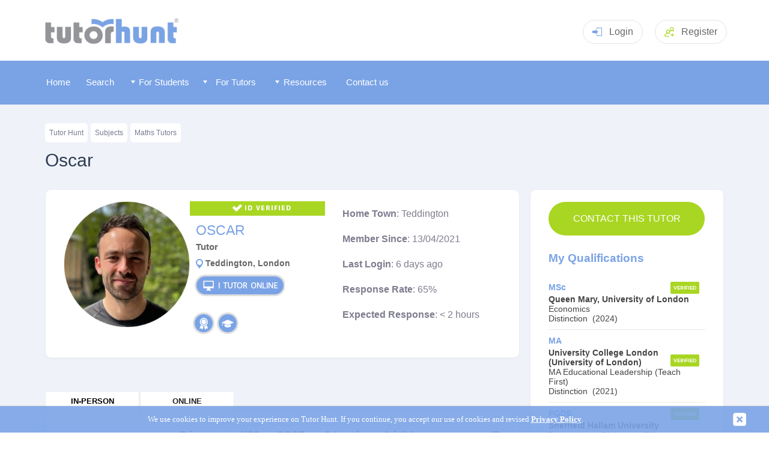

--- FILE ---
content_type: text/html
request_url: https://www.tutorhunt.com/users/1856103897094/
body_size: 12437
content:
<!DOCTYPE html>
<html lang="en">
  <head><script>(function(w,i,g){w[g]=w[g]||[];if(typeof w[g].push=='function')w[g].push(i)})
(window,'G-MZFKM98J79','google_tags_first_party');</script><script async src="/6ntq/"></script>
			<script>
				window.dataLayer = window.dataLayer || [];
				function gtag(){dataLayer.push(arguments);}
				gtag('js', new Date());
				gtag('set', 'developer_id.dYzg1YT', true);
				gtag('config', 'G-MZFKM98J79');
			</script>
			
  	  <meta name="robots" content="noindex, follow">

  <title>Tutor Profile | Oscar | Tutor in Teddington, Tuition For A-Level Economics and IB Economics</title>
	
	
	<meta name="description" content="Oscar's Student Profile Page. Oscar is located in Teddingtonand is seeking to learnA-Level Economics, IB Economics, GCSE Economics, Adult Level Economics, A-Level Further Maths and GCSE Further Maths."  />
	
    <meta name="keywords" content="tutor, private tutors, teddington, maths, science, language, gcse, a-level, primary, tuition, home tutor, key stage, ks" />
	<link rel="stylesheet" href="/css/leaflet.css" />
    <script type="text/javascript" src="/js/leaflet.js"></script>


</script>
<link rel="canonical" href="https://www.tutorhunt.com/users/1856103897094/" /> 


 
 
<script type="text/javascript">
<!--

	function changeview(viewType)
		{
			if(viewType == "NotaMember")
			{
			document.getElementById("MemberMessage").style.display = "none";
			document.getElementById("NotMemberMessage").style.display = "block";
			document.getElementById("messagetype").value = "NotaMember"
			}
			else
			{
			document.getElementById("MemberMessage").style.display = "block";
			document.getElementById("NotMemberMessage").style.display = "none";	
			document.getElementById("messagetype").value = "ImaMember"
			}
		}
			
	function validate(signupform)
	  {
		
			verifyuser();
		
		
		//validate_2("true");
	  }
	  
	  
	 function validate_2(pValidReturn)
 	  {
	  	var error_list = false;
	    var errors = "";
		var signupform = document.getElementById('signupform');
		var messagetype = signupform.messagetype.value; 
		
		
		 formelements = (document.getElementById("signupform").elements);
         for (var i = 0; i < formelements.length; i++) 
         {
           if (formelements[i].getAttribute('id') != null) 
             document.getElementById(formelements[i].getAttribute('id')).className = document.getElementById(formelements[i].getAttribute('id')).className.replace(" inerr", "");
         }
		
		
		if (signupform.levelsubject.value=="none")
			{
				error_list = true;
				  errors = errors + "-> Please select a subject. \n";
				document.getElementById("levelsubject").className = document.getElementById("levelsubject").className + " inerr";
			}
			
		if (signupform.levelsubject.value=="other")
			{
				if (signupform.otherlevel.value.length<2)
				{
					error_list = true;
					  errors = errors + "-> Please select other level. \n";
					document.getElementById("otherlevel").className = document.getElementById("otherlevel").className + " inerr";
				}
				
				if (signupform.othersubject.value.length<2)
				{
					error_list = true;
					  errors = errors + "-> Please select other subject. \n";
					document.getElementById("othersubject").className = document.getElementById("othersubject").className + " inerr";
				}
			}
			
		if (signupform.lessonwhere.value=="none")
			{	
					error_list = true;
					errors = errors + "-> Please select where you want your lesson to take place. \n";
					
					document.getElementById("lessonwhere").className = document.getElementById("lessonwhere").className + " inerr";
			}
			
			
			
		
		if (signupform.message.value.length < 4)
			{
				  error_list = true;
				  errors = errors + "-> Your message is too short. \n";
				  document.getElementById("message").value = 'type your message here';
				  document.getElementById("message").className = document.getElementById("message").className + " inerr";
			}
			else
			{
				if (signupform.message.value.indexOf("@") > -1)
				{
				  error_list = true
				  errors = errors + "-> No email addresses allowed in message - please note we manually review all messages after being sent \n"
				  document.getElementById("message").className = document.getElementById("message").className + " inerr";
				  }

				if ((signupform.message.value.indexOf("http") > -1) || (signupform.message.value.indexOf("www") > -1))
				{
				  error_list = true
				  errors = errors + "-> No web addresses allowed in message - please note we manually review all messages after being sent \n"
				  document.getElementById("message").className = document.getElementById("message").className + " inerr";
				}					
		
				if (signupform.message.value == "type your message here")
					{
						  error_list = true;
						  errors = errors + "-> Please write a message to send to the tutor. \n";
						  document.getElementById("message").className = document.getElementById("message").className + " inerr";
					}
			}


	
		if (messagetype == "ImaMember")
		{
		
			if (signupform.username2.value.length < 4)
			{
				  error_list = true;
				  errors = errors + "-> Invalid username, username is too short.  \n";
				  document.getElementById("username2").className = document.getElementById("username2").className + " inerr";				
			}
			else
			{
				if (pValidReturn == "nouser")
				{
						error_list = true;
						errors = errors + "-> There is no member with this username.  \n";
						document.getElementById("username2").className = document.getElementById("username2").className + " inerr";

				}
				if (pValidReturn == "wrongpw")
				{
						error_list = true;
						errors = errors + "-> Password entered does not match this user account.  \n";
						document.getElementById("password2").className = document.getElementById("password2").className + " inerr";

				}
				if (pValidReturn == "toomanyattempts")
				{
			
						error_list = true;
						errors = errors + "-> You`ve made too many incorrect attempts for your password - please wait 20 minutes.  \n";
						document.getElementById("password2").className = document.getElementById("password2").className + " inerr";
				}				
			}
			
			if (signupform.password2.value.length < 4)
			{
				  error_list = true;
				  errors = errors + "-> Invalid password, password is too short.  \n";
				  document.getElementById("password2").className = document.getElementById("password2").className + " inerr";				
			}
			
				
			
		}
		else
		{
			if (signupform.email.value.length < 8 || signupform.email.value.indexOf("@") == -1 || signupform.email.value.indexOf(".") == -1)
			{
			  error_list = true;
			  errors = errors + "-> Please enter a valid email address \n";
			  document.getElementById("email").className = document.getElementById("email").className + " inerr";
			}
			else
			{
				if (pValidReturn == "false")
				{
						error_list = true;
						errors = errors + "-> A user account with this email already exists.  \n";
						document.getElementById("email").className = document.getElementById("email").className + " inerr";

				}
			}

			if (signupform.firstname.value.length < 2)
			{
			  error_list = true;
			  errors = errors + "-> First Name is too short \n";
			  document.getElementById("firstname").className = document.getElementById("firstname").className + " inerr";
			}
			if (signupform.surname.value.length < 2)
			{
			  error_list = true;
			  errors = errors + "-> Surname is too short \n";
			  document.getElementById("surname").className = document.getElementById("surname").className + " inerr";
			}
			if (signupform.postcode.value.length < 4)
			{
			  error_list = true;
			  errors = errors + "-> You must enter a postcode \n";
			  document.getElementById("postcode").className = document.getElementById("postcode").className + " inerr";
			}
			if (signupform.newpassword.value != signupform.newpassword2.value)
			{
			  error_list = true;
			  errors = errors + "-> Your passwords do not match, please type them again \n";
			  document.getElementById("newpassword").className = document.getElementById("newpassword").className + " inerr";
			  document.getElementById("newpassword2").className = document.getElementById("newpassword2").className + " inerr";
			}
			if (signupform.newpassword.value.length < 5)
			{
			  error_list = true;
			  errors = errors + "-> Your password is too short (please choose a password greater than 5 characters) \n";
			  document.getElementById("newpassword").className = document.getElementById("newpassword").className + " inerr";
			  document.getElementById("newpassword2").className = document.getElementById("newpassword2").className + " inerr";
			}

			if ( (newpassword.value.indexOf("@") >= 0) || (newpassword.value.indexOf("#") >= 0) || (newpassword.value.indexOf("?") >= 0))
        {
		  error_list = true;
		     errors = errors + "-> Your password can not contain the following characters.  @ # ? \n"
		     document.getElementById("newpassword").className = document.getElementById("newpassword").className + " inerr"; 	
		     document.getElementById("password2").className = document.getElementById("password2").className + " inerr";
	 }
		  
					
			if (signupform.tos.checked==false)
			{
				  error_list = true
				  errors = errors + "-> You must agree to our Terms of Service and Privacy Policy \n"
			}			
				
		}


	

	    if (error_list == false)
	      signupform.submit();
	    else
	      alert("Sorry there was a problem with the form data, the following error(s) occured; \n\n" + errors)
	  }

     var xmlhttp
     function verifyuser()
     {
     xmlhttp=GetXmlHttpObject();
     if (xmlhttp==null)
       {
       alert ("Your browser does not support AJAX!");
       return;
       }

    var signupform = document.getElementById('signupform');
	var pusername = signupform.username2.value;
	var pemail = signupform.email.value;
	var ppw = signupform.password2.value;
	
	
	var messagetype = signupform.messagetype.value; 


	if (messagetype == "ImaMember")
	{	   
		url="/verify-usernamepassword.asp?username=" + pusername +"&pw=" + ppw
	}
	else
	{
		url="/verify-email.asp?email=" + pemail;
	}

     xmlhttp.onreadystatechange=function()
	{
		if (xmlhttp.readyState==4)
			{
				var temp;
				temp = xmlhttp.responseText;
				validate_2(temp);
			}
	}
     xmlhttp.open("GET",url,true);
     xmlhttp.send(null);
     }

     function GetXmlHttpObject()
     {
     if (window.XMLHttpRequest)
       {
       // code for IE7+, Firefox, Chrome, Opera, Safari
       return new XMLHttpRequest();
       }
     if (window.ActiveXObject)
       {
       // code for IE6, IE5
       return new ActiveXObject("Microsoft.XMLHTTP");
       }
     return null;
     }

 
 
 
     function GetXmlHttpObject()
     {
     if (window.XMLHttpRequest)
       {
       // code for IE7+, Firefox, Chrome, Opera, Safari
       return new XMLHttpRequest();
       }
     if (window.ActiveXObject)
       {
       // code for IE6, IE5
       return new ActiveXObject("Microsoft.XMLHTTP");
       }
     return null;
     }

 -->


</script>










    
	  <meta http-equiv="Content-Type" content="text/html;charset=iso-8859-1" />
	
	<meta name="viewport" content="width=device-width, initial-scale=1" />
	<meta name="theme-color" content="#7aa3e6">
    <link rel="manifest" href="/manifest.json">
    <link rel="icon" type="image/png" href="/fav-icon.png" />
	<link rel="apple-touch-icon" href="/apple-touch-icon-144x144-precomposed.png"/>
	<link rel="shortcut icon" href="/apple-touch-icon-144x144-precomposed.png"/>	   
	<link rel="stylesheet" href="/css/jquery-ui.css">


        <link rel="stylesheet" type="text/css" href="/css/tutorhunt.css?ver=101" media="screen" />

    <link rel="stylesheet" type="text/css" href="/css/components.css?ver=081" media="screen" />
<link rel="stylesheet" type="text/css" href="/css/menu.css?ver=074" media="screen" />
	<link rel="stylesheet" type="text/css" href="/css/dropdown.css" media="screen" />
	<link rel="stylesheet" href="/css/rating.css">
	<link type="text/css" rel="stylesheet" href="/css/jquery.mmenu.css" />
	<link rel="stylesheet" type="text/css" href="/css/popup.css?ver=002">
	<link rel="stylesheet" type="text/css" href="/css/members.css?ver=078" media="screen" />	<script type="text/javascript" src="/js/fill-list03.js?ver=003"></script>
    <script type="text/javascript" src="/js/jquery-3.5.1.min.js" ></script>

	<script type="text/javascript" src="/js/jquery.easing.1.3.js"></script>
	<script type="text/javascript" src="/js/cookiefy.js"></script>
    <script type="text/javascript" src="/js/main07.js?ver=018"></script>

	<script type="text/javascript" src="/js/jquery-ui.min.js"></script>
	<script src="/js/jquery.barrating.js"></script>
	<script src="/js/rating.js"></script>

	<script type="text/javascript" src="/js/jquery.manifest.min.js"></script>
	<script type="text/javascript" src="/js/jquery.marcopolo.js"></script>
	
	<script type="text/javascript" src="/js/popup.js?ver=002"></script>

	  
	
	<script type="text/javascript" src="/js/jquery.mmenu.min.js"></script>
<link rel="canonical" href="https://www.tutorhunt.com/users/1856103897094/" />



<!-- Google tag (gtag.js) -->
<script async src="https://www.googletagmanager.com/gtag/js?id=G-MZFKM98J79"></script>
<script>
  window.dataLayer = window.dataLayer || [];
  function gtag(){dataLayer.push(arguments);}
  gtag('js', new Date());

  gtag('config', 'G-MZFKM98J79');
</script>





<!-- Global site tag (gtag.js) - Google Ads: 1020474786 -->
<script async src="https://www.googletagmanager.com/gtag/js?id=AW-1020474786"></script>
<script>
  window.dataLayer = window.dataLayer || [];
  function gtag(){dataLayer.push(arguments);}
  gtag('js', new Date());

  gtag('config', 'AW-1020474786');
</script>



	
	<link rel="stylesheet" href="/css/profile.css?ver=005" />

	  <script type="text/javascript" src="/js/openlayers2.js"></script>
	  
	
	

	 

	  
	 <script type = "text/javascript" language = "javascript">

		
		$(".modal-footer .btn-primary").click(function(){
			$('#chktuitiontype').bootstrapSwitch('toggleState', true, true);
			$('#showModal').modal('hide');	
			document.getElementById("tuitiontypeform").submit();
		})
		
	
		function enqmsgupdate()
		{
			var enqmsg=document.getElementById("defaultenquiry").value;
			var enqsubject=document.getElementById("levelsubject").value;
			//var enqsubjectdesc="{subject}";
			
			
			
			var enqsubjectdesc = document.getElementById("levelsubject").options[document.getElementById('levelsubject').selectedIndex].text;
			
			
			if(enqsubject=="other")
			{
				var othersubject=document.getElementById("othersubject").value;
				var otherlevel=document.getElementById("otherlevel").value;
			
				if(othersubject.length>1)
				{
					if(otherlevel.length>1)
					{
						enqsubjectdesc=othersubject+" ("+otherlevel+")";
					}
					else
					{
						enqsubjectdesc=othersubject;
					}
				}
				else
				{
				enqsubjectdesc="{enter subject}"
				}
				//alert("in other");
			}
			
			
			var enqwhere=document.getElementById("lessonwhere").value;
			
				var enqwheretxt = "";
			if(enqwhere=="online")
			{
				enqwheretxt=" I would like to be tutored online using Tutor Hunt online whiteboard.";
			}
			
			if(enqwhere=="studenthome")
			{
				enqwheretxt=" I would like to be tutored at my house.";
			}
			
			if(enqwhere=="tutorhome")
			{
				enqwheretxt=" I would be willing to travel to you.";
			}
			
			if(enqwhere=="public")
			{
				enqwheretxt=" I would like to be tutored in a public place like a library.";
			}
			
			
			if(enqwhere=="none")
			{
				enqwheretxt="";
			}
			
			
			enqmsg=enqmsg.replace("{subject}",enqsubjectdesc);
			enqmsg=enqmsg.replace("{travelsentence}",enqwheretxt);
			
			document.getElementById("message").value=enqmsg;
			
		}

		function showothersubjects(subject)
		{
		
			if(subject=="other")
			{
				document.getElementById("otherlevel").style.display="inline";
				document.getElementById("othersubject").style.display="inline";
				
				$("#othersubject").autocomplete( { source: "/members/auto-complete-source.asp?source=subject" , delay: 0 ,minLength: 0});
				$("#otherlevel").autocomplete( { source: "/members/auto-complete-source.asp?source=level" , delay: 0 ,minLength: 0});
			}
			else
			{
				document.getElementById("otherlevel").style.display="none";
				document.getElementById("othersubject").style.display="none";
			}
		
			
		}

		function showenquiryform(firstname,status,to,extrargs)
				{
					
					document.getElementById("enquirytoname").innerHTML = firstname;
					$('#showModal').modal(
					{
					 backdrop: 'static',
					 keyboard: false	 
					});
					
				}
				
				
				
		function showcontent(subjecttype , targetno)
		{
			
			
			var show = (parseInt(document.getElementById(subjecttype+"subjecttag"+targetno).value)+1)%2;
			document.getElementById(subjecttype+"subjecttag"+targetno).value = show;
			
			if (show ==1)
			{
				document.getElementById(subjecttype+"targetrow"+targetno).style.display = "table-row";
				//$("#target"+targetno).show( "slide", { direction: "up"  }, 500 );
			}
			else
			{
				document.getElementById(subjecttype+"targetrow"+targetno).style.display = "none";
				//$("#target"+targetno).hide( "slide", { direction: "up"  }, 500 );
				
			}
		}
      </script>
<style>
	.ui-autocomplete {z-index:2147483647;}
</style>



	
  </head>

  <body onload="load()" >

    <div id="headerblock">
       <header class="header pageheader">
    <div class="container"><a class="logo" href="/"><img src="/images/logo.png" style="width: 232px; " alt="Tutor Hunt" title="Tutor Hunt - Discover New Learning Possibilities"></a>
	
	
	<!-- <a class="headerphone" href="tel:02031510012"><svg class="icon iconphone">
          <use xlink:href="/images/sprite2.svg#phone"></use>
        </svg>0203 151 0012</a> -->
	

		  
			  
		<div class="headerlogin dropdown mobno clickarea" href="#" style="cursor: pointer;"><svg class="icon iconlogin clickarea">
          <use xlink:href="/images/sprite2.svg#login" class="clickarea"></use>
        </svg>Login<div class="dropdownmenu">
			<form method="post" id="loginform" name="loginform" action="/process-login.asp">
			<input type="text" class="input" placeholder="Username" name="username" id="username"/>
			<input type="password" class="input" placeholder="Password" name="password" id="password" />
			
			<a style="color: #fff; text-align: center" href="javascript:document.getElementById('loginform').submit();" class="btn btnsuccess">Login</a>
			</form>
			</div>
		</div>
		
		<div class="headerlogin   mobyes" style="cursor: pointer; padding-top: 9px;"><a href="/login.asp" style="color: #666;">Login</a>
		</div>		


		<a class="headerreg" href="/signup.asp"><svg class="icon iconaddgroup">
          <use xlink:href="/images/sprite2.svg#addgroup"></use>
        </svg><span class="mobno">Register</span></a>
	
		
      <div class="headermenutoggle"><a href="#my-mobile-menu"><svg class="icon iconmenu">
          <use xlink:href="/images/sprite2.svg#menu"></use></a>
        </svg></div>
    </div>
   

	<script>
$('#loginform').keydown(function(e) {
    if (e.keyCode != 13)
        return;
    $(this).submit();
}); 
</script>


    </div>

    <div id="menublock">
      


	<div id="menublockmain">
	
     <nav id="menu" >
	 
	  
	  
	 
	
			<ul>
			
   <li class="mobyes homebutton menuitem"></li>
			
<li class="homebutton menuitem"><a href="/"><span id="memicon-home"></span>Home</a></li> <li class="otherbutton menuitem" ><a href="/tutor-search.asp" ><span id="memicon-foundme"></span>Search</a></li>
	   <li class="otherbutton menuitem mobyes"><a href="/login.asp" ><span id="memicon-login"></span>
Log In </a></li>
	  	    
 	  <li class="otherbutton menuitemex menu-students"><span class="fullmenuwidth"><a href="/#" class="menuwidth120"><img src="/images/menu-arrowdown.png" alt="" style="z-index:1000;" class="mobno" /> <span class="memicon-more"></span>
For Students </a></span>

	 <div class="menu-students-sub">
	
     <ul >

<div id="tutormenucontent">
<span id="formattutormenu1"><li class="mobno" ><a href="/#" class="formattutormenu1title mobno">Our Services</a>	 <li class="submenuitem" ><a href="/tutor-search.asp">Find a Tutor</a></li>		 <li class="submenuitem"><a href="/about.asp">How Our Service Works</a></li>		 <li class="submenuitem"><a href="/all-subjects.asp">Browse All Subjects</a></li> <li class="submenuitem"><a href="/locations/county/">Tutors By County</a>	<li class="submenuitem" ><a href="/locations/">Popular Cities</a></li>	  <li class="submenuitem"><a href="/locations/london.asp">Tutors in London</a></li> 	 <li class="submenuitem" ><a href="/tutor-bot/">Tutor Bot</a></li><li class="submenuitem" ><a href="/maths-games/maths-chase/">Maths Chase</a></li>	<li class="submenuitem" ><a href="/learn/">Assessment Tests</a></li> </span> 

       <li class="submenuitem" >

 
<span id="formattutormenu2"> <span class="fullmenuwidth"><a href="/#" class="formattutormenu2title">Subjects Categories</a></span>  <ul ><li class="submenuitem" id="submenu01o" ><a href="/all-subjects/academic/">Academic</a></li> <li class="submenuitem"  id="submenu02o"><a href="/all-subjects/languages/">Languages</a></li> <li class="submenuitem"  id="submenu03o"><a href="/all-subjects/musical-instruments/">Musical Instruments</a></li> <li class="submenuitem"  id="submenu04o"><a href="/all-subjects/arts/">Arts</a></li>  <li class="submenuitem"  id="submenu06o"><a href="/all-subjects/it/">IT</a></li> <li class="submenuitem"  id="submenu07o"><a href="/all-subjects/professional/">Professional</a></li> <li class="submenuitem"  id="submenu08o"><a href="/all-subjects/lifestyle/">Lifestyle</a></li><li class="submenuitem"  id="submenu05o"><a href="/all-subjects/health-fitness/">Health and Fitness</a></li>	 </span>	    
     </ul>
	
 </li>


	
    <li class="submenuitem">

	<ul  >


	
<span id="formattutormenu3" >
<span class="fullmenuwidth"><a href="/#" class="formattutormenu3title">
Popular Subjects </a></span>
<li class="submenuitem" data-menu="1"><a href="/maths.asp">Maths</a></li><li class="submenuitem" data-menu="1"><a href="/english.asp">English</a></li><li class="submenuitem" data-menu="1"><a href="/biology.asp">Biology</a></li><li class="submenuitem" data-menu="1"><a href="/chemistry.asp">Chemistry</a></li><li class="submenuitem" data-menu="1"><a href="/physics.asp">Physics</a></li><li class="submenuitem" data-menu="1"><a href="/general-science.asp">Science</a></li><li class="submenuitem" data-menu="1"><a href="/history.asp">History</a></li><li class="submenuitem" data-menu="1"><a href="/geography.asp">Geography</a></li><li class="submenuitem" data-menu="1"><a href=""></a></li>
<li class="submenuitem" data-menu="2"><a href="/spanish.asp">Spanish</a></li>
<li class="submenuitem" data-menu="2"><a href="/french.asp">French</a></li>
<li class="submenuitem" data-menu="2"><a href="/german.asp">German</a></li>
<li class="submenuitem" data-menu="2"><a href="/italian.asp">Italian</a></li>
<li class="submenuitem" data-menu="2"><a href="/mandarin.asp">Mandarin</a></li>
<li class="submenuitem" data-menu="2"><a href="/japanese.asp">Japanese</a></li>
<li class="submenuitem" data-menu="2"><a href="/arabic.asp">Arabic</a></li>

<li class="submenuitem" data-menu="3"><a href="/piano.asp">Piano</a></li>
<li class="submenuitem" data-menu="3"><a href="/violin.asp">Violin</a></li>
<li class="submenuitem" data-menu="3"><a href="/guitar-acoustic.asp">Guitar</a></li>
<li class="submenuitem" data-menu="3"><a href="/singing.asp">Singing</a></li>
<li class="submenuitem" data-menu="3"><a href="/drums.asp">Drums</a></li>
<li class="submenuitem" data-menu="3"><a href="/saxophone.asp">Saxophone</a></li>
<li class="submenuitem" data-menu="3"><a href="/keyboard.asp">Keyboard</a></li>
<li class="submenuitem" data-menu="3"><a href="/music.asp">Music</a></li>
<li class="submenuitem" data-menu="3"><a href="/composition.asp">Composition</a></li>

<li class="submenuitem" data-menu="4"><a href="/creative-writing.asp">Creative Writing</a></li>
<li class="submenuitem" data-menu="4"><a href="/drawing.asp">Drawing</a></li>
<li class="submenuitem" data-menu="4"><a href="/painting.asp">Painting</a></li>
<li class="submenuitem" data-menu="4"><a href="/acting.asp">Acting</a></li>

<li class="submenuitem" data-menu="6"><a href="/computing.asp">Computer Science</a></li>
<li class="submenuitem" data-menu="6"><a href="/computer-programming.asp">Computer Programming</a></li>
<li class="submenuitem" data-menu="6"><a href="/python.asp">Python</a></li>
<li class="submenuitem" data-menu="6"><a href="/matlab.asp">Matlab</a></li>
<li class="submenuitem" data-menu="6"><a href="/c-plus-plus.asp">C++</a></li>

<li class="submenuitem" data-menu="7"><a href="/law.asp">Law</a></li>
<li class="submenuitem" data-menu="7"><a href="/management.asp">Management</a></li>
<li class="submenuitem" data-menu="7"><a href="/accountancy.asp">Accountancy</a></li>
<li class="submenuitem" data-menu="7"><a href="/economics.asp">Economics</a></li>


</span>
</ul>
</li>
</div>
</ul>
</div>
 </li> 	 
	  <li class="otherbutton menuitemex menu-tutors"><span class="fullmenuwidth"><a href="/#" class="menuwidth120"><img src="/images/menu-arrowdown.png" alt="" style="z-index:1000;" class="mobno" /> <span class="memicon-more"></span>
For Tutors </a></span>

     	 <div class="menu-tutors-sub">

  <ul ><li class="mobno" ><a href="/#" class="formattutormenu1title mobno">Our Services</a>	 <li class="submenuitem"><a href="/tutor-search.asp?type=student">Search for Students</a></li> 	 <li class="submenuitem" ><a href="/jobs/">Tuition Jobs By Subject</a></li> <li class="submenuitem" ><a href="/signup.asp?type=tutor">Register</a></li>	 </ul> 

</div>

  <li class="otherbutton menuitemex menu-tutors" ><span class="fullmenuwidth"><a href="/#" class="menuwidth111"><img src="/images/menu-arrowdown.png" alt="" style="z-index:1000;" class="mobno" /> <span class="memicon-more"></span>
Resources </a></span>

     	 <div class="menu-tutors-sub">

 <ul ><li class="mobno" ><a href="/#" class="formattutormenu1title">Our Resources</a>	 <li class="submenuitem"><a href="/blog/">Blog</a><li class="submenuitem"><a href="/research/">Research</a><li class="submenuitem"><a href="/safeguarding/">Internet Safety</a><li class="submenuitem"><a href="/foundation/">Foundation</a><li class="submenuitem"><a href="/resource/">Tutor Resources</a></ul> 

</div>
       

<li class="otherbutton menuitem menu-contact"><a class="menuwidth100" href="/contact.asp"><span id="memicon-mail"></span>Contact us</a></li> <li class="otherbutton menuitem mobyes"><a href="/signup.asp" > <span id="memicon-register"></span>Register</a></li>
 
	  </ul>
	  


			</nav>
    </div>
	<div id="instantalerts"></div>
    </div>

   <div id="maincontentouter">
    <div id="maincontent">
<!-- Modal -->


<div id="quickenquiryform" class="popupbox">

<div class="modal fade" id="showModal" tabindex="-1" role="dialog" aria-labelledby="myModalLabel">


  <div class="modal-dialog" role="document">
    <div class="modal-content">
      <div class="modal-header">
        <button type="button" class="closemodal" data-dismiss="modal" aria-label="Close"><span aria-hidden="true">&times;</span></button>
        <h4 class="modal-title" id="myModalLabel">Send an Enquiry to <span id="enquirytoname"></span></h4>
      </div>
      <div class="modal-body" id="confirmationMessage" name="confirmationMessage">
        
		
		<form method="post" action="/send-quick-enquiry.asp" id="signupform" name="signupform" target="_self" >
<input type="hidden" name="jifosecio" value="578924825593" />

	
		<input type="hidden" id="messagetype" name="messagetype" value="NotaMember">
	
	
	
	<input type="hidden" id="touser" name="touser" value="1856103897094">
    
<input type="hidden" name="defaultenquiry" id="defaultenquiry" value="Hi      Oscar,&#13;I'm looking for a tutor to teach {subject}.{travelsentence} Please let me know if you are able to help and your availability.&#13;Thanks.">
<div class="cardcontent">

		<div id="quickenqmessagebox">

				<div class="columnsplit">
				<div class="columnsplititem">
				  <select name="levelsubject" id="levelsubject" class="formdropdownpad"   onchange="showothersubjects(this.value);enqmsgupdate();">
					<option value="none" selected="selected">Select Subject</option>
					<option  value="adult-learner#Economics">Economics (Adult Learner)</option><option  value="gcse#Economics">Economics (GCSE)</option><option  value="a-level#Economics">Economics (A-Level)</option><option  value="ib#Economics">Economics (IB)</option><option  value="gcse#FurtherMaths">Further Maths (GCSE)</option><option  value="a-level#FurtherMaths">Further Maths (A-Level)</option><option  value="primary#Maths">Maths (Primary)</option><option  value="ks3#Maths">Maths (KS3)</option><option  value="gcse#Maths">Maths (GCSE)</option><option  value="a-level#Maths">Maths (A-Level)</option><option  value="ib#Maths">Maths (IB)</option><option  value="adult-learner#Statistics">Statistics (Adult Learner)</option><option  value="a-level#Statistics">Statistics (A-Level)</option>
					<option value="other">Other Subject</option>
				  </select>
				  </div>
				  <div class="columnsplititem">
						<select name="lessonwhere" id="lessonwhere" class="formdropdownpad"   onchange="enqmsgupdate();">
							<option value="none">Where would you like your lessons?</option><option value="studenthome">My Home</option><option value="tutorhome">Tutor's Home</option><option value="online" selected="selected" >Online</option><option value="public">Public place</option>
						</select>
					  
					</div> </div> 
					  
					 <div class="columnsplit">
				<div class="columnsplititem"> 
						<input class="forminputtext" type="text" id="otherlevel" name="otherlevel" maxlength="30" placeholder="Level" style="display:none;" onchange="enqmsgupdate();"/>
					</div>
				  <div class="columnsplititem">  
					  
						<input class="forminputtext" type="text" id="othersubject" name="othersubject" maxlength="100" placeholder="Subject" style="display:none;" onchange="enqmsgupdate();"/>
					 
				</div> </div> 	 

					 
					  <label  class="forminputtitle">How often would you like tuition?&nbsp;</label>
					  
					  
					  
					  <div class="radioblock">
							<label class="radiocontainer">
								<input type="radio" name="repeatlessons" id="repeatlessons" value="oneoff"> One Off <span class="checkmarkradio"></span></label>&nbsp;&nbsp;&nbsp;&nbsp;&nbsp;&nbsp;
							<label class="radiocontainer">
								<input type="radio" name="repeatlessons" id="repeatlessons" value="weekly" checked="checked"> Weekly <span class="checkmarkradio"></span></label>&nbsp;&nbsp;&nbsp;&nbsp;&nbsp;&nbsp;
							<label class="radiocontainer">
								<input type="radio" name="repeatlessons" id="repeatlessons" value="fortnightly"> Fortnight<span class="mobno">ly</span><span class="checkmarkradio"></span></label>
					  </div>
					
					
					
					

	
	<textarea maxlength="5900" class="forminputtext" rows="30" cols="6" id="message" name="message" style = "font-size:12px; height:120px; margin-top:10px;margin-bottom:10px;" onfocus="if(this.value=='type your message here'){this.value='';}">Hi      Oscar,&#13;I'm looking for a tutor to teach .I would like to be tutored at my house. Please let me know if you are able to help and your availability.&#13;Thanks.</textarea>
	
		
		</div>
		
		
	



















				
		
	  <div name="MemberMessage" id="MemberMessage" style="display:none" >

			
			
			<div class="columnsplit">
				<div class="columnsplititem">
			<input class="forminputtext" type="text" id="username2" name="username2" maxlength="50" placeholder="username " />
			</div><div class="columnsplititem">
			<input class="forminputtext" type="password" id="password2" name="password2" maxlength="100" placeholder="password " />
			</div></div>
			
			
			<small><a href="/forgot-password.asp">Forgot passsword</a></small>

			<div class="cardbtncontainer"> 

			<a href="javascript:validate();" class="btn btnsuccess" style="margin-bottom:10px;"><span class="btn btnsuccess" >Send Message </span></a></div>
				
				
				
<div class="existingmember" style=""><img src="/images/circle-left.png"/><a onclick="changeview('NotaMember');" style="cursor: pointer;">
I dont have an account </a></div>				
	</div>
	
	
	
	
	
	<div name = "NotMemberMessage" id="NotMemberMessage" style="display:block;">
	
			<div class="columnsplit">
				<div class="columnsplititem">
				
				<input class="forminputtext" type="text" id="email" name="email"  maxlength="50" placeholder="Email"   />
				</div><div class="columnsplititem">
				<input class="forminputtext" type="text" id="firstname" name="firstname" maxlength="50" placeholder="First Name"   />
			</div></div>

			<div class="columnsplit">
				<div class="columnsplititem">
				<input class="forminputtext" type="text" id="surname" name="surname" maxlength="50" placeholder="Surname"  />
				</div><div class="columnsplititem">
				
				<input class="forminputtext" type="text" id="postcode" name="postcode" maxlength="12" placeholder="Postcode"   />
			</div></div>

			<div class="columnsplit">
				<div class="columnsplititem">
				<input class="forminputtext" type="password" id="newpassword" name="newpassword" placeholder="Password" maxlength="100"  />
				</div><div class="columnsplititem">
			
				<input class="forminputtext" type="password" id="newpassword2" name="newpassword2" placeholder="Confirm Password" maxlength="100"    />
			</div></div>	
				
				
			  <div id="healthsafetyblock">
Are there any heath and safety risks at your property? ie. building work that we need to inform the tutor about. <a id="healthsafetydetailslink" style="cursor: pointer;">Provide Details</a><br>
	 <textarea class="forminputtext"  maxlength="999" name="healthsafetydetails" id="healthsafetydetails" style="height: 52px;   display: none;" placeholder="Please provide any details of any health and safety risks with your property, leave blank if there are none."></textarea>
	 </div>
			 
			 
			 
			  <script>
		  
$("#where").change(function()
{
if ($('#where').val() == "studenthome")
{
 $("#healthsafetyblock").show();
}	
else
{

 $("#healthsafetyblock").hide();
}		
});  
			  
	$("#healthsafetydetailslink").click(function()
	{

     $("#healthsafetydetails").toggle(300);

	 if ( $("#healthsafetydetailslink").text() != 'Hide')
	 {
	   $("#healthsafetydetailslink").text("Hide");
	   
	 }
	 else
	 {
	   $("#healthsafetydetailslink").text("Provide Details");
	 }
	 
	 
    }); 
    </script>
			  
			  
			  
<label class="checkcontainer">I agree to Tutor Hunt's <a href="/tos-content.asp" rel="nofollow" target="_blank">Terms & Conditions</a> and  <a href="/privacy-policy.asp" rel="nofollow" target="_blank">Privacy Policy</a>  <input type="checkbox" name="tos" id="tos"><span class="checkmark"></label>
			 
 				 
			 
			  <div class="cardbtncontainer"> 
			    <a href="javascript:validate();" class="btn btnsuccess"  style="margin-bottom:10px;"><span class="btn btnsuccess">Send Message </span></a></div>
				



					
	<div class="existingmember"><img src="/images/circle-right.png"/><a onclick="changeview('ImaMember');" style="cursor: pointer;">
	I already have an account</a>
	</div>

			
	</div>	
  		  
	</div>	  




</form>
		
		
		
		
		
      </div>
    </div>
  </div>
</div>
</div>

 <p id="location"><a href="/">Tutor Hunt</a><a href="/all-subjects.asp">Subjects</a><a href="/maths.asp">Maths Tutors</a></p><h1 style="margin-bottom: 30px;">Oscar</h1> <div class="profileleftside"><div class="card"><div class="cardcontent" style="margin-top: 14px; padding-top:5px;"><div class="profileoptions mobyes tabyes tabbottommargin" style="border: 0; padding: 0; width: 100%;"><a class="btn btnsuccess tabcontactbut  mobmaxwidth" rel="nofollow" style="display: inline-block;!important; margin: 0 auto; height: 45px;  padding-top: 11px; font-size: 19px;"  href="javascript:showenquiryform('Oscar','4907983016581','','')">Contact this Tutor</a></div><div id="profileimagecontainer"> <img  alt="Oscar" style="width:210px; margin: 0;" class="profileimage" src="/profile-images/circle280/185610389709492623108.jpg" /></div> <div id="profilenameblock" style=""><div id="profilenameinfo" ><div id="idverify"><img  src="/images/id-verify.png" title="&nbsp;We have collected and approved photo ID from this user " /></div><span id="profilenametxt" style=" position: relative; top: -4px; ">Oscar</span><br /><span  style=" position: relative; top: -4px; ">Tutor</span><div id="profileloc"  style=" position: relative; top: -4px; "><div style="float:left; width: 16px; height: 40px;"><img src="/images/location-pin-pr.png" style="position: relative; top: 1px; "></div> Teddington, London</div></div><div id="profileicononline"><img src="/images/i-tutor-online.png" title="This tutor offers online tuition "></div> <div id="profileicons"><img src="/images/profile-icon-qualification.png" title="This tutor has a degree "> <img src="/images/profile-icon-teacher.png" title="This tutor has teaching qualifications "> </div></div><div id="profileinfoblockcontainer" style=" "><div id="profileinfoblock" ><strong>Home Town</strong>: Teddington</div><div id="profileinfoblock"><strong>Member Since</strong>: 13/04/2021</div><div id="profileinfoblock"><strong>Last Login</strong>: 6 days ago</div><div id="profileinfoblock"><strong>Response Rate</strong>: 65%</div><div id="profileinfoblock" style="border:0;"><strong>Expected Response</strong>: < 2 hours </div></div>

</div>
</div>
</div><div class="profilerightside"><div class="card"><div class="cardcontent"><div ><div style="width: 100%; margin: auto 0;"> <a style="width:260px ;  font-size: 16px;" class="btn btnsuccess mobno tabno" rel="nofollow" href="javascript:showenquiryform('Oscar','4907983016581','','')">Contact this  Tutor</a></div></div><div id="myqual"><p style="padding-bottom: 0; margin-top: 20px;"><strong style="color: #7aa3e6; padding-left: 0px; font-size: 120%;">My Qualifications</strong><div class="qualificationitem"><strong style="color: #7aa3e6; display: inline-block;padding-bottom: 4px;" title="MSc">MSc</strong><br><strong><span title="Queen Mary, University of London">Queen Mary, University of London</span></strong><br><span title="Economics">Economics</span><br>Distinction &nbsp;(2024)<img class="idvericon" style="position: relative; top: -53px; float: right; " src="/images/verified.png" title="We have collected and approved this qualification's certificate" /></div><div class="qualificationitem"><strong style="color: #7aa3e6; display: inline-block;padding-bottom: 4px;" title="MA">MA</strong><br><strong><span title="University College London (University of London)">University College London (University of London)</span></strong><br><span title="MA Educational Leadership (Teach First)">MA Educational Leadership (Teach First)</span><br>Distinction &nbsp;(2021)<img class="idvericon" style="position: relative; top: -53px; float: right; " src="/images/verified.png" title="We have collected and approved this qualification's certificate" /></div><div class="qualificationitem"><strong style="color: #7aa3e6; display: inline-block;padding-bottom: 4px;" title="PGDE">PGDE</strong><br><strong><span title="Sheffield Hallam University">Sheffield Hallam University</span></strong><br><span title="Postgraduate Diploma in Education">Postgraduate Diploma in Education</span><br>Distinction &nbsp;(2020)<img class="idvericon" style="position: relative; top: -53px; float: right; " src="/images/verified.png" title="We have collected and approved this qualification's certificate" /></div><div class="qualificationitem"><strong style="color: #7aa3e6; display: inline-block;padding-bottom: 4px;" title="BSc">BSc</strong><br><strong><span title="University of Bristol">University of Bristol</span></strong><br><span title="Economics and Politics">Economics and Politics</span><br>2.1 &nbsp;(2017)<img class="idvericon" style="position: relative; top: -53px; float: right; " src="/images/verified.png" title="We have collected and approved this qualification's certificate" /></div></div></div></div><div class="card"><div class="cardheader"><h4><img src="/images/icon-tick-white.png">Verification Status</h4></div><div class="cardcontent"><div class="verificationitem"><img src="/images/icon-profile-id.png">Tutors ID Verified</div><div class="verificationitem"><img src="/images/icon-profile-dbs.png">&nbsp;Enhanced DBS Verified</div><div id="profilereference"><div id="referenceheader">How references rated Oscar</div><div class="referenceitem"><img src="/images/star-rate-green-5.png">Professionalism</div><div class="referenceitem"><img src="/images/star-rate-green-5.png">Reliability</div><div class="referenceitem" style="margin-right:0;"><img src="/images/star-rate-green-5.png">Trustworthy</div></div></div></div>
	
	
	

    <script type="text/javascript">

    //<![CDATA[

    function load() {
	
	



  // Overlay layers (TMS)
  var lyr = L.tileLayer('https://www.mappila.com/osm-bright/{z}/{x}/{y}.png', {tms: false, attribution: "", detectRetina: true, noWrap: true});

  // Define map.
  var map = L.map('map_canvas', {
    center: [0, 0],
    zoom: 14,
    minZoom: 0,
    maxZoom: 18,
    layers: [lyr]
  });

  
  L.circle([0, 0], {radius: 260,color: '#7aa3e6', fillColor: '#7aa3e6', fillOpacity: 0.4}).addTo(map);


			
  
    }
	
	  
    //-]>
    </script>




<p>

</p>

</div>
<div class="profileleftside" style="clear: left;"> <div id="profilesubjectheader"><div id="subjecttabonetoone" class="subjecttabitem subjecttabitemselected"><a href="javascript:searchboxshow('subjecttab' ,'onetoone')">In-person</a></div><div id="subjecttabonline" class="subjecttabitem"><a href="javascript:searchboxshow('subjecttab' ,'online')">Online</a></div></div><div class="card"><div><div id="subjectdefault" style="display:block;"><div ><input type="hidden" value="0" id="subjecttag1" name="subjecttag1"/><input type="hidden" value="0" id="subjecttag2" name="subjecttag2"/><input type="hidden" value="0" id="subjecttag3" name="subjecttag3"/><input type="hidden" value="0" id="subjecttag4" name="subjecttag4"/><input type="hidden" value="0" id="subjecttag5" name="subjecttag5"/> <div class="cardtable tablewrap"> <table class="table profilesubjectstattable"><tbody><tr><td class="marksub"  style="width:193px;background:#fff;"></td><td class="mobno"><strong>Primary</strong></td><td class="mobno"><strong>KS3</strong></td><td class="mobno"><strong>GCSE</strong></td><td class="mobno"><strong>A-Level</strong></td><td style="display:none"></td><td class="mobno"><strong>Adult Learner</strong></td><td class="mobno"><strong>IB</strong></td><td style="display:none"></td><td style="display:none"></td><td style="display:none"></td><td style="display:none"></td><td style="display:none"></td><td style="display:none"></td><td style="display:none"></td><td style="display:none"></td><td style="display:none"></td><td style="display:none"></td><td style="display:none"></td><td style="display:none"></td></tr><tr><td class="marksub" width="193px"><a class="subjecttag" onclick="showcontent('',2)">Economics</a></td><td class="mobno fadedrate">-</td><td class="mobno fadedrate">-</td><td>&pound;103</td><td>&pound;103</td><td style="display:none"></td><td>&pound;103</td><td>&pound;103</td><td style="display:none"></td><td style="display:none"></td><td style="display:none"></td><td style="display:none"></td><td style="display:none"></td><td style="display:none"></td><td style="display:none"></td><td style="display:none"></td><td style="display:none"></td><td style="display:none"></td><td style="display:none"></td><td style="display:none"></td></tr><tr class="mobno subjectdata" id="targetrow2" style="display:none"><td colspan="7" height="0"><div id="target2"><p>See more: <a href="/economics.asp">Economics Tutors</a>, <a href="/subjects/economics/levels/adult-learner/">Adult Learner Economics Tutors</a>, <a href="/subjects/economics/levels/gcse/">GCSE Economics Tutors</a>, <a href="/subjects/economics/levels/a-level/">A-Level Economics Tutors</a>, <a href="/subjects/economics/levels/ib/">IB Economics Tutors</a></p></div><td></tr><tr><td class="marksub" width="193px"><a class="subjecttag" onclick="showcontent('',3)">Further Maths</a></td><td class="mobno fadedrate">-</td><td class="mobno fadedrate">-</td><td>&pound;103</td><td>&pound;103</td><td style="display:none"></td><td class="mobno fadedrate">-</td><td class="mobno fadedrate">-</td><td style="display:none"></td><td style="display:none"></td><td style="display:none"></td><td style="display:none"></td><td style="display:none"></td><td style="display:none"></td><td style="display:none"></td><td style="display:none"></td><td style="display:none"></td><td style="display:none"></td><td style="display:none"></td><td style="display:none"></td></tr><tr class="mobno subjectdata" id="targetrow3" style="display:none"><td colspan="7" height="0"><div id="target3"><p>See more: <a href="/further-maths.asp">Further Maths Lessons</a></p></div><td></tr><tr><td class="marksub" width="193px"><a class="subjecttag" onclick="showcontent('',4)">Maths</a></td><td>&pound;103</td><td>&pound;103</td><td>&pound;103</td><td>&pound;103</td><td style="display:none"></td><td class="mobno fadedrate">-</td><td>&pound;103</td><td style="display:none"></td><td style="display:none"></td><td style="display:none"></td><td style="display:none"></td><td style="display:none"></td><td style="display:none"></td><td style="display:none"></td><td style="display:none"></td><td style="display:none"></td><td style="display:none"></td><td style="display:none"></td><td style="display:none"></td></tr><tr class="mobno subjectdata" id="targetrow4" style="display:none"><td colspan="7" height="0"><div id="target4"><p>See more: <a href="/maths.asp">Maths Tutors</a>, <a href="/subjects/maths/levels/primary/">Primary Maths Tutors</a>, <a href="/subjects/maths/levels/key-stage-3/">KS3 Maths Tutors</a>, <a href="/subjects/maths/levels/gcse/">GCSE Maths Tutors</a>, <a href="/subjects/maths/levels/a-level/">A-Level Maths Tutors</a>, <a href="/subjects/maths/levels/ib/">IB Maths Tutors</a></p></div><td></tr><tr><td class="marksub" width="193px"><a class="subjecttag" onclick="showcontent('',5)">Statistics</a></td><td class="mobno fadedrate">-</td><td class="mobno fadedrate">-</td><td class="mobno fadedrate">-</td><td>&pound;103</td><td style="display:none"></td><td>&pound;103</td><td class="mobno fadedrate">-</td><td style="display:none"></td><td style="display:none"></td><td style="display:none"></td><td style="display:none"></td><td style="display:none"></td><td style="display:none"></td><td style="display:none"></td><td style="display:none"></td><td style="display:none"></td><td style="display:none"></td><td style="display:none"></td><td style="display:none"></td></tr><tr class="mobno subjectdata" id="targetrow5" style="display:none"><td colspan="7" height="0"><div id="target5"><p>See more: <a href="/statistics.asp">Statistics Lessons</a></p></div><td></tr></tbody></table></div></div><div class="mobyes"><p style="margin-top: 30px;">Related Links: <a href="/economics.asp">Economics Tutors</a>, <a href="/subjects/economics/levels/adult-learner/">Adult Learner Economics Tutors</a>, <a href="/subjects/economics/levels/gcse/">GCSE Economics Tutors</a>, <a href="/subjects/economics/levels/a-level/">A-Level Economics Tutors</a>, <a href="/subjects/economics/levels/ib/">IB Economics Tutors</a>, <a href="/further-maths.asp">Further Maths Lessons</a>, <a href="/maths.asp">Maths Tutors</a>, <a href="/subjects/maths/levels/primary/">Primary Maths Tutors</a>, <a href="/subjects/maths/levels/key-stage-3/">KS3 Maths Tutors</a>, <a href="/subjects/maths/levels/gcse/">GCSE Maths Tutors</a>, <a href="/subjects/maths/levels/a-level/">A-Level Maths Tutors</a>, <a href="/subjects/maths/levels/ib/">IB Maths Tutors</a>, <a href="/statistics.asp">Statistics Lessons</a></p></div></div></div><div id="subjectonline" style="display:none;"><div class="fullbluepanelcontent panelcontentwide" ><input type="hidden" value="0" id="onlinesubjecttag1" name="onlinesubjecttag1"/><input type="hidden" value="0" id="onlinesubjecttag2" name="onlinesubjecttag2"/><input type="hidden" value="0" id="onlinesubjecttag3" name="onlinesubjecttag3"/><input type="hidden" value="0" id="onlinesubjecttag4" name="onlinesubjecttag4"/><input type="hidden" value="0" id="onlinesubjecttag5" name="onlinesubjecttag5"/> <div class="cardtable tablewrap"> <table class="table profilesubjectstattable"><tbody><tr><td class="marksub"  style="width:193px;background:#fff;"></td><td class="mobno" ><strong>Primary</strong></td><td class="mobno" ><strong>KS3</strong></td><td class="mobno" ><strong>GCSE</strong></td><td class="mobno" ><strong>A-Level</strong></td><td class="mobno" ><strong>Degree</strong></td><td class="mobno" ><strong>Adult Learner</strong></td><td class="mobno" ><strong>IB</strong></td><td style="display:none"></td><td style="display:none"></td><td style="display:none"></td><td style="display:none"></td><td style="display:none"></td><td style="display:none"></td><td style="display:none"></td><td style="display:none"></td><td style="display:none"></td><td style="display:none"></td><td style="display:none"></td><td style="display:none"></td></tr><tr><td class="marksub" width="193px"><a class="subjecttag" onclick="showcontent('online',2)">Economics</a></td><td class="mobno fadedrate">-</td><td class="mobno fadedrate">-</td><td>&pound;89</td><td>&pound;89</td><td>&pound;89</td><td>&pound;89</td><td>&pound;89</td><td style="display:none"></td><td style="display:none"></td><td style="display:none"></td><td style="display:none"></td><td style="display:none"></td><td style="display:none"></td><td style="display:none"></td><td style="display:none"></td><td style="display:none"></td><td style="display:none"></td><td style="display:none"></td><td style="display:none"></td></tr><tr class="mobno subjectdata" id="onlinetargetrow2" style="display:none"><td colspan="8" height="0"><div id="onlinetarget2"><p>See more: <a href="/online-tuition/economics/">Online Economics  Tuition</a></p></div><td></tr><tr><td class="marksub" width="193px"><a class="subjecttag" onclick="showcontent('online',3)">Further Maths</a></td><td class="mobno fadedrate">-</td><td class="mobno fadedrate">-</td><td>&pound;89</td><td>&pound;89</td><td class="mobno fadedrate">-</td><td class="mobno fadedrate">-</td><td class="mobno fadedrate">-</td><td style="display:none"></td><td style="display:none"></td><td style="display:none"></td><td style="display:none"></td><td style="display:none"></td><td style="display:none"></td><td style="display:none"></td><td style="display:none"></td><td style="display:none"></td><td style="display:none"></td><td style="display:none"></td><td style="display:none"></td></tr><tr class="mobno subjectdata" id="onlinetargetrow3" style="display:none"><td colspan="8" height="0"><div id="onlinetarget3"><p>See more: <a href="/online-tuition/further-maths/">Online Further Maths  Tuition</a></p></div><td></tr><tr><td class="marksub" width="193px"><a class="subjecttag" onclick="showcontent('online',4)">Maths</a></td><td>&pound;89</td><td>&pound;89</td><td>&pound;89</td><td>&pound;89</td><td class="mobno fadedrate">-</td><td class="mobno fadedrate">-</td><td>&pound;89</td><td style="display:none"></td><td style="display:none"></td><td style="display:none"></td><td style="display:none"></td><td style="display:none"></td><td style="display:none"></td><td style="display:none"></td><td style="display:none"></td><td style="display:none"></td><td style="display:none"></td><td style="display:none"></td><td style="display:none"></td></tr><tr class="mobno subjectdata" id="onlinetargetrow4" style="display:none"><td colspan="8" height="0"><div id="onlinetarget4"><p>See more: <a href="/online-tuition/maths/">Online Maths  Tuition</a></p></div><td></tr><tr><td class="marksub" width="193px"><a class="subjecttag" onclick="showcontent('online',5)">Statistics</a></td><td class="mobno fadedrate">-</td><td class="mobno fadedrate">-</td><td class="mobno fadedrate">-</td><td>&pound;89</td><td class="mobno fadedrate">-</td><td>&pound;89</td><td class="mobno fadedrate">-</td><td style="display:none"></td><td style="display:none"></td><td style="display:none"></td><td style="display:none"></td><td style="display:none"></td><td style="display:none"></td><td style="display:none"></td><td style="display:none"></td><td style="display:none"></td><td style="display:none"></td><td style="display:none"></td><td style="display:none"></td></tr><tr class="mobno subjectdata" id="onlinetargetrow5" style="display:none"><td colspan="8" height="0"><div id="onlinetarget5"><p>See more: <a href="/online-tuition/statistics/">Online Statistics  Tuition</a></p></div><td></tr></tbody></table></div></div></div></div><div id="subjectlessons" style="display:none"></div><div class="card"> <div class="cardheader">
              <h2 class="cardtitle">Information about Oscar </div><div class="cardcontent"> <p>Hi, I`m Oscar. I`m an experienced GCSE, A-Level and IB mathematics teacher. I also have a lot of experience in tutoring mathematics and economics to all age groups. I have a PGDE in mathematics and I am currently studying for an MA in Mathematics Education at UCL. I also have a BSc in Economics from the University of Bristol. <br /><br />In our lessons, I apply different teaching techniques to suit each student need. This is because everyone`s ability, background and learning preferences are different. I have over 1000 hours of tutoring experience, helping various levels of students obtain or better their predicted grades. I have worked with some GCSE and A-level students who have bettered their predicted grades by 3 whole grades. I also have had a lot experience working with students with learning difficulties. These students have included A-Level students aiming for top grades as well as younger students, some as young as 6, who have previously struggled with the subject but now have made a lot of progress. My experience and expertise allows me to shape our lessons towards your or your child`s personal goal.  <br /><br />All my lessons are online. I have had a lot of experience teaching and tutoring in this way due to the recent Covid-19 restrictions and I have access to lots of different tools to supplement this way of learning, such as graphing tools. I have found these to be very useful for student`s progress and understanding. Also, these are not always readily available with face-to-face lessons.<br /><br />Whilst I have only just started with TutorHunt, I have been tutoring with many other tutoring companies in the past. I am more than happy to provide references or examples of feedback from previous students.<br /><br />Please get in touch if you have any questions or would like any further clarification. I look forward to hopefully seeing you in the lesson space soon!</p><p><strong style="color: #7aa3e6;">Willing to travel: </strong> Home Only</p><p><strong style="color: #7aa3e6;">Experience: </strong>I have taught mathematics to 11-18 years olds for the past three years. I also have over 1000 hours of tutoring mathematics and economics to all age groups.</p><p><strong style="color: #7aa3e6;"><acronym title="Disclosure and Barring Service">DBS</acronym> Check: </strong>Yes<img style="position: relative; top: 5px; margin-left: 5px;" src="/images/verified.png" title="We have collected and approved this users CRB/DBS certificate" /></p><a  class="btn btnsuccess  mobmaxwidth " rel="nofollow" href="javascript:showenquiryform('Oscar','4907983016581','','')">Contact this  Tutor</a></div></div>
		<div class="card"><h3 class="cardheader">Availability</h3><div class="cardcontent">
		<table id="profileavailability" cellspacing="0"><tr class="availheader"><th class="availcol">&nbsp;</th><th>Mo</th><th>Tu</th><th>We</th><th>Th</th><th>Fr</th><th>Sa</th><th>Su</th></tr><tr class="availrow"><th>Morning</th><td class="selected"><span class="mobno"><img src="/images/avail-yes.png"></span><span class="mobyes"><img src="/images/avail-yes-mob.png"></span></td><td class="selected"><span class="mobno"><img src="/images/avail-yes.png"></span><span class="mobyes"><img src="/images/avail-yes-mob.png"></span></td><td class="selected"><span class="mobno"><img src="/images/avail-yes.png"></span><span class="mobyes"><img src="/images/avail-yes-mob.png"></span></td><td class="selected"><span class="mobno"><img src="/images/avail-yes.png"></span><span class="mobyes"><img src="/images/avail-yes-mob.png"></span></td><td class="selected"><span class="mobno"><img src="/images/avail-yes.png"></span><span class="mobyes"><img src="/images/avail-yes-mob.png"></span></td><td class="notselected"><img src="/images/avail-no.png"></td><td class="notselected"><img src="/images/avail-no.png"></td></tr><tr class="availrow"><th>Afternoon</th><td class="notselected"><img src="/images/avail-no.png"></td><td class="notselected"><img src="/images/avail-no.png"></td><td class="notselected"><img src="/images/avail-no.png"></td><td class="notselected"><img src="/images/avail-no.png"></td><td class="selected"><span class="mobno"><img src="/images/avail-yes.png"></span><span class="mobyes"><img src="/images/avail-yes-mob.png"></span></td><td class="notselected"><img src="/images/avail-no.png"></td><td class="notselected"><img src="/images/avail-no.png"></td></tr><tr class="availrow"><th>After School</th><td class="notselected"><img src="/images/avail-no.png"></td><td class="notselected"><img src="/images/avail-no.png"></td><td class="notselected"><img src="/images/avail-no.png"></td><td class="notselected"><img src="/images/avail-no.png"></td><td class="selected"><span class="mobno"><img src="/images/avail-yes.png"></span><span class="mobyes"><img src="/images/avail-yes-mob.png"></span></td><td class="notselected"><img src="/images/avail-no.png"></td><td class="notselected"><img src="/images/avail-no.png"></td></tr><tr class="availrow availrowlast"><th>Evening</th><td class="selected"><span class="mobno"><img src="/images/avail-yes.png"></span><span class="mobyes"><img src="/images/avail-yes-mob.png"></span></td><td class="selected"><span class="mobno"><img src="/images/avail-yes.png"></span><span class="mobyes"><img src="/images/avail-yes-mob.png"></span></td><td class="selected"><span class="mobno"><img src="/images/avail-yes.png"></span><span class="mobyes"><img src="/images/avail-yes-mob.png"></span></td><td class="selected"><span class="mobno"><img src="/images/avail-yes.png"></span><span class="mobyes"><img src="/images/avail-yes-mob.png"></span></td><td class="selected"><span class="mobno"><img src="/images/avail-yes.png"></span><span class="mobyes"><img src="/images/avail-yes-mob.png"></span></td><td class="notselected"><img src="/images/avail-no.png"></td><td class="notselected"><img src="/images/avail-no.png"></td></tr></table></div></div>

</div>

<div style="clear:both;"> </div><br />
  
<div id="fixedminiprofile" >
  <div class="container" >
<div class="fixedminiprofileimage"> <a style="float:left;" href="javascript:openprofilepic('/profile-images/circle280/185610389709492623108.jpg');"><img  alt="Oscar" style="width:60px; margin: 0;"  src="/profile-images/circle280/185610389709492623108.jpg" /></a></div> <div class="fixedminiprofilename"><strong>Oscar</strong><br></div><div class="fixedminiprofilebutton"><div class="profileoptions  " style="border: 0; padding: 0; width: 100%;"><a class="btn btnsuccess   " rel="nofollow" style="display: inline-block;!important; margin: 0 auto; height: 45px;  padding-top: 11px; font-size: 19px;"  href="javascript:showenquiryform('Oscar','4907983016581','','')">Contact<span class="mobno"> this</span> Tutor</a></div>
 </div>
 <div class="fixedminiprofilelogo mobno"><img src="/images/logo.png" style="height: 40px;"></div>
  </div>
</div>

<h3 style="color: #555;">Nearby Locations</h2><span class="linktag"><a href="/locations/esher/">Esher</a></span><span class="linktag"><a href="/locations/walton-on-thames/">Walton-on-thames</a></span><span class="linktag"><a href="/locations/ewell/">Ewell</a></span><span class="linktag"><a href="/locations/london/westminster/">Westminster</a></span><span class="linktag"><a href="/subjects/maths/locations/london/">London Maths Tutors</a></span><span class="linktag"><a href="/subjects/economics/locations/london/">London Economics Tutors</a></span><span class="linktag"><a href="/subjects/maths/locations/westminster/">Westminster Maths Tutors</a></span><span class="linktag"><a href="/subjects/economics/locations/westminster/">Westminster Economics Tutors</a></span><span class="linktag"><a href="/subjects/maths/locations/watford/">Watford Maths Tutors</a></span><span class="linktag"><a href="/subjects/maths/locations/watford/">Watford Maths Tutors</a></span><span class="linktag"><a href="/subjects/maths/locations/watford/">Watford Maths Tutors</a></span><span class="linktag"><a href="/subjects/maths/locations/watford/">Watford Maths Tutors</a></span>	
</div> 



<div style="clear:both;"></div> </div> </div>
	
    <div id="footerblock">
      
   
	<footer>
    <div class="footerbottom">
      <div class="container">
        <div class="footerleft">
          <div class="footercopyright">&copy; 2005-2026 <a href="/"> Tutor Hunt</a> - All Rights Reserved</div>
          <div class="footerlinks"><a href="/all-subjects.asp">Subjects</a> <a href="/locations/">Locations</a> <a rel="nofollow" href="/privacy-policy.asp">Privacy Policy</a> <a rel="nofollow" href="/copyright.asp">Copyright</a>  <a rel="nofollow" href="/safeguarding.asp">Safeguarding</a> <a rel="nofollow" href="https://www.schooltutorsprogramme.com/">Schools</a> <a rel="nofollow" href="/tos.asp">Terms of Service</a></div>
        </div>
       
			<div id="footerloadtime">loaded in 0.211 seconds </div>
      </div>
    </div>
	
  </footer>
  
 <script>

   $(document).ready(function() {
       var url = '/check-ip.asp';
       
       $.get(url, function(data) {
		   if (data.trim() == "IN") 
		   {
              showmsg('<b>WhatsApp Fraudulent Group</b>' , 'We have discovered a fraudulent WhatsApp group impersonating Tutor Hunt and charging false subscription fees to our tutors.<br><br>This group is not affiliated with us, do not engage with them or provide any personal or financial information. <br><br><b>TUTOR HUNT DOES NOT CHARGE ANY SUBSCRIPTION FEES</b>. Our service is completely free for tutors.  ', 'I Understand' , '',null);
		   }
       }).fail(function() {
          
       });
   });

</script>

    </div>
	

	
	
	<script>


$(function() {
        $(window).scroll(function(){
            if($(window).scrollTop() < 50) {
			 $('#fixedminiprofile').stop(true).animate({'top':'-430px'},100);
                
            }
            if($(window).scrollTop() > 150) {
               $('#fixedminiprofile').animate({'top': '0px'}, 300);
            }
        });
    });





</script>
    
  </body>
</html>


--- FILE ---
content_type: text/css
request_url: https://www.tutorhunt.com/css/menu.css?ver=074
body_size: 2028
content:
/*! responsive-nav.js 1.0.34 by @viljamis */

.dropdown
{
	cursor: pointer;
}

@media screen and (min-width: 767px) 
{
	
.nav-collapse ul {
  margin: 0;
  padding: 0;
  width: 100%;
  display: block;
  list-style: none;
}

#membermobpanel
{
	display: none
}

.nav-collapse li {
  width: 100%;
  display: block;
}

.js .nav-collapse {
  clip: rect(0 0 0 0);
  max-height: 0;
  position: absolute;
  display: block;
  overflow: hidden;
  zoom: 1;
}

.nav-collapse.opened {
  max-height: 9999px;
}

.nav-toggle {
  -webkit-tap-highlight-color: rgba(0,0,0,0);
  -webkit-touch-callout: none;
  -webkit-user-select: none;
  -moz-user-select: none;
  -ms-user-select: none;
  -o-user-select: none;
  user-select: none;
}

@media screen and (min-width: 30em) {
  .js .nav-collapse {
    position: relative;
  }
  .js .nav-collapse.closed {
    max-height: none;
  }
  .nav-toggle {
    display: none;
  }
}

div#menublockmain
{
  width: 100%;
  max-width: 1157px;
  margin: 0 auto;
  padding-top: 10px;
  font-size: 120%;
  z-index: 1;
}

#menu
{

}


#menu ul
{
      padding: 0;
}

div#menublock
{
  width: 100%;
  margin: 0 auto;
  height: 73px;  
  position: relative; 
  background: #7aa3e6;

}


#formattutormenu1
{
      display: inline-block; 
      width: 150px; 
      position: absolute;
      left: 10px;
      top: 50px;
}

.formattutormenu1title
{
      display: block; 
      width: 150px; 
      position: absolute; 
    left: 0;
      top: 0px;

      color: #fff !important;  
      font-weight: bold;	
	   font-size: 13px !important;
	  
}

#formattutormenu2
{
      display: inline-block; 
      width: 150px; 
      position: absolute; 
      left: 200px;
      top: 50px;
}

.fullmenuwidth
{
      padding: 0 !important;
      color: inherit;
      white-space: normal !important;
      overflow: visible !important;
      color: #000 !important;
}

#tutormenucontent
{
	margin-top: 60px;
}

.formattutormenu2title
{
      display: block; 
      width: 150px; 

     color: #fff !important;  
      font-weight: bold;	   
	  margin-bottom: 10px;
	   font-size: 13px !important;
}

#formattutormenu3
{
      display: inline-block; 
      width: 150px; 
      position: absolute; 
      top: 50px;
      left: 386px;
}

.formattutormenu3title
{
  display: inline-block; 
  width: 150px; 



  color: #fff !important;  
  font-weight: bold;	
  font-size: 13px !important;
  
}


li.menuitem, li.menuitemex
{
  
  float: left;
  margin-bottom: 2px;
  position: relative;
  z-index: 1;

}

li.menuitemex img
{
  margin-right: 15px;
  display: block;

  float: left;
  position: relative;
  top: 6px;
  left: 14px;
}

li.menuitem a, li.menuitemex a
{
  margin-top: 0px;
  text-decoration: none;
  color: #fff;
  display: block;
  padding: 2px;
  width: 70px;
  text-align: center;
  height: 73px;
  top: -29px;
  position: relative;
  padding-top: 27px;
  font-size: 15px;
}

li.menuitem a:visited, li.menuitemex a:visited
{
  color: #fff;
}

li.menuitem a:hover, li.menuitemex a:hover
{
  text-decoration: none;
  color: #fff;
  display: block;
    background: #6e92cd;
}


li.menuitemex li 
{
  height: 27px;
}

li.menuitemex li a, li.menuitemex li a:visited
{
  color: #fff;
  width: 180px;
}

li.menuitemex li a:hover
{
  color: #ccc;
  width: 180px;


}

.menuitemex:hover div, .menuitemex.over div
{
  display: block;
} 

.menuitemex ul
{
  z-index: 1000;
  left: 0;
  top: 0;
  width: 137px;
  float: none;
  list-style: none; 
  padding: 0;
  margin: 0;
  margin-left: 5px;

}  


  
#menu ul
{
      list-style:none;
}

.menuwidth100
{
      width: 100px !important;
}  

.menuwidth111
{
      width: 111px !important;
}       

.menuwidth120
{
      width: 120px !important;
}     

.menu-tutors 
{
      width: 120px !important;
}     

.menu-tutors
{
      width: 120px !important;
}     
.menu-resource
{
      width: 100px !important;
}     
.menu-contact
{
      width: 100px !important;
}     

.menu-tutors-sub
{
      position: absolute;
width:190px;   
height: 270px; 
background: #7aa3e4; 
left: 0; 
top: 44px;
display: none;
padding: 6px;
padding-top: 30px;

border: 4px solid #7aa3e4;
border-radius:  0 0 10px 10px;
z-index: 1000;
}

.menu-tutors-sub  ul
{
	margin-top: 20px;
}

#formattutormenu1title
{
	font-size: 14px;
}

.menu-students-sub
{
      position: absolute;
width:550px;   
height: 320px; 
background: #7aa3e4; 
left: 0; 
top: 44px;
display: none;
border: 4px solid #7aa3e4;
border-radius:  0 0 10px 10px;
z-index: 1000;
}

.menuitemex li a, .menuitemex li a:visited
{
  position: relative;
  float: none;
  border: 0;
  margin: 0;
  padding:0px;
  text-align:left;
  width: 133px;
  padding: 1px;
  border: 0;  
  color: #5986cf;
  font-size: 12px;
  height: 22px;
} 

.menuitemex li a:hover
{
  text-decoration: none;
  color: #000;
  background: none;
  width: 133px;
  border-bottom: 0; 
  padding: 1px;
  border: 0;
}  

.menuitemex a:hover
{
  color: #000;
}

}



@media screen and (max-width: 767px) and (min-width: 180px)
{

#memicon-home, #memicon-fans,#memicon-questions,#memicon-online,#memicon-edit,#memicon-subjects,#memicon-enquiries,#memicon-verification,#memicon-premium,#memicon-qualifications,#memicon-foundme,#memicon-suggested,#memicon-purchases,#memicon-photos,#memicon-articles,#memicon-tags,#memicon-feedback,#memicon-history,#memicon-privacy,#memicon-logout,#memicon-mail,.memicon-more,#memicon-register,#memicon-login
{
      display: inline-block !important;
      width: 26px !important;
      height: 19px !important;
      margin-right: 1px;
      margin-top: 4px  !important;
      position: relative;
      margin-bottom: -9px;
      top: -5px;
    background-position:  0  !important;
}

#mobmsgicon
{
  position: absolute;
  top: 15px;
  right:17px;
  display: block;
}

#mobmsgcount
{
  position: absolute;
  top: 17px;
  right:30px;
  display: block;
  color: #6e92cf;
  font-size: 15px  !important;
  text-align: center;
  
}

#mobmsgicon img
{
 opacity: 1;
 filter: alpha(opacity=100);
}

#mobmsgicon img:hover
{
  opacity: 1;
  filter: alpha(opacity=100);
}

#memicon-questions, #memicon-questions:hover
{

	    background: url("/images/v/memicon-questions-mob.svg") 15px 13px     no-repeat;
	background-size: 65%;
}

#memicon-online, #memicon-online:hover
{
    background: url("/images/v/memicon-whiteboard-mob.svg") 16px 13px     no-repeat;
	background-size: 65%;
}

#memicon-home, #memicon-home:hover
{
    background: url("/images/v/memicon-home-mob.svg") 16px 11px     no-repeat;
}

#memicon-edit, #memicon-edit:hover
{
    background: url("/images/v/memicon-edit-mob.svg") 16px 11px     no-repeat;
}

#memicon-subjects, #memicon-subjects:hover
{
    background: url("/images/v/memicon-subjects-mob.svg") 15px 13px     no-repeat;
}

#memicon-enquiries, #memicon-enquiries:hover
{
    background: url("/images/v/memicon-enquiries-mob.svg") 17px 16px     no-repeat;
      }

#memicon-verification, #memicon-verification:hover
{
    background: url("/images/v/memicon-verification-mob.svg") 16px 11px     no-repeat;
}

#memicon-premium, #memicon-premium:hover
{
    background: url("/images/v/memicon-premium-mob.svg") 16px 11px     no-repeat;
		background-size: 69%;
}


#memicon-qualifications, #memicon-qualifications:hover
{
    background: url("/images/v/memicon-qualifications-mob.svg") 16px 11px     no-repeat;
}

#memicon-foundme, #memicon-foundme:hover
{
    background: url("/images/v/memicon-foundme-mob.svg")  16px 11px     no-repeat;
}

#memicon-suggested, #memicon-suggested:hover
{
    background: url("/images/v/memicon-suggested-mob.svg") 16px 11px     no-repeat;
}

#memicon-purchases, #memicon-purchases:hover
{
    background: url("/images/v/memicon-purchases-mob.svg") 16px 11px     no-repeat;
}

#memicon-photos, #memicon-photos:hover
{
    background: url("/images/v/memicon-photos-mob.svg")  16px 11px     no-repeat;
}

#memicon-articles, #memicon-articles:hover
{
    background: url("/images/v/memicon-articles-mob.svg") 16px 11px     no-repeat;
}

#memicon-fans, #memicon-fans:hover
{
    background: url("/images/v/memicon-fans-mob.svg")  16px 11px     no-repeat;
}

#memicon-tags, #memicon-tags:hover
{
    background: url("/images/v/memicon-tags-mob.svg")  16px 11px     no-repeat;
}

#memicon-feedback, #memicon-feedback:hover
{
    background: url("/images/v/memicon-feedback-mob.svg") 16px 11px     no-repeat;
}

#memicon-history, #memicon-history:hover
{
    background: url("/images/v/memicon-history-mob.svg")  16px 11px     no-repeat;

}

#memicon-privacy, #memicon-privacy:hover
{
    background: url("/images/v/memicon-privacy-mob.svg")  16px 11px     no-repeat;
}

#memicon-logout, #memicon-logout:hover
{
    background: url("/images/v/memicon-logout-mob.svg") 16px 11px     no-repeat;
}

#memicon-mail, #memicon-mail:hover
{
    background: url("/images/v/memicon-mail-mob.svg") 16px 11px     no-repeat;
	background-size: 67%;
}

.memicon-more, .memicon-more:hover
{
    background: url("/images/v/memicon-more-mob.svg") 16px 11px     no-repeat;
		background-size: 68%;
}

#memicon-register, #memicon-register:hover
{
    background: url("/images/memicon-register-mob.png") 16px 11px     no-repeat;
}

#memicon-login, #memicon-login:hover
{
    background: url("/images/memicon-login-mob.png") 16px 11px     no-repeat;
}




#topmobmembersmenu
{
            box-sizing: border-box; 
      width: 100%;
      clear: both;
}


.fullmenuwidth a, .fullmenuwidth a:visited
{     
  color: #fff !important;
  font-weight: bold;
}



.submenuitem
{
      border: 0 !important;
}

.submenuitem a, .submenuitem a:visited, .submenuitem, .menuitem a
{

  color: #fff !important;
}



.topmobmembersmenu-home, .topmobmembersmenu-enquiries, .topmobmembersmenu-editinfo, .topmobmembersmenu-subjects, .topmobmembersmenu-foundme, .topmobmembersmenu-logout
{
width: 30%;
      float :left;
      text-align: center;
      background: #eee;
      height: 23px;
      padding: 1%;
      margin-right: 1%;
      margin-top: 1%;
      padding-top: 5px;
}

.topmobmembersmenu-home-highlight, .topmobmembersmenu-enquiries-highlight, .topmobmembersmenu-editinfo-highlight, .topmobmembersmenu-subjects-highlight, .topmobmembersmenu-foundme-highlight, .topmobmembersmenu-logout-highlight
{

      background: #ccc;
     
}

.topmobmembersmenu-home:hover, .topmobmembersmenu-enquiries:hover, .topmobmembersmenu-editinfo:hover, .topmobmembersmenu-subjects:hover, .topmobmembersmenu-foundme:hover, .topmobmembersmenu-logout:hover
{

      background: #ccc;
     
}

.topmobmembersmenu-home a, .topmobmembersmenu-enquiries a, .topmobmembersmenu-editinfo a, .topmobmembersmenu-subjects a, .topmobmembersmenu-foundme a, .topmobmembersmenu-logout a
{
      color: #444;
      font-size: 70%;
      height: 25px;
      display: inline-block;
      width: 100%;
      text-decoration: none;
}


}




      
	  
	  /*# sourceMappingURL=style.css.map */



@media (max-width: 767px) {
   #menu {
      display: none !important;
   }
}
@media (min-width: 768px) {
   #mm-my-menu,
   #my-mobile-menu {
      display: none !important;
   }
}










--- FILE ---
content_type: application/javascript
request_url: https://www.tutorhunt.com/js/jquery.manifest.min.js
body_size: 3013
content:
/*!
 * <%= pkg.title %> v<%= pkg.version %>
 *
 * <%= pkg.description %>
 *
 * <%= pkg.homepage %>
 *
 * Copyright <%= grunt.template.today('yyyy') %> by <%= pkg.author.name %>
 * Licensed <%= _.pluck(pkg.licenses, 'type').join(', ') %>
 */
 !function(e){"use strict";"function"==typeof define&&define.amd?define(["jquery"],e):e(jQuery)}(function(e,t){"use strict";e.widget("mf.manifest",{options:{formatDisplay:function(e,t,n){return n?n.html():e},formatRemove:function(){return"X"},formatValue:function(e,t,n,i){return i?i.text():e},marcoPolo:!1,onAdd:null,onChange:null,onHighlight:null,onHighlightRemove:null,onRemove:null,onSelect:null,onSelectRemove:null,required:!1,separator:",",values:null,valuesName:null},_marcoPoloOptions:function(){var e=this,t=e.options;return{onFocus:function(){t.marcoPolo.onFocus&&t.marcoPolo.onFocus.call(this),e._resizeInput()},onRequestAfter:function(){e.$container.parent().removeClass("mf_busy"),t.marcoPolo.onRequestAfter&&t.marcoPolo.onRequestAfter.call(this)},onRequestBefore:function(){e.$container.parent().addClass("mf_busy"),t.marcoPolo.onRequestBefore&&t.marcoPolo.onRequestBefore.call(this)},onSelect:function(n,i){var r=!0;t.marcoPolo.onSelect&&(r=t.marcoPolo.onSelect.call(this,n,i)),r!==!1&&e.add(n,i,!0,!1)},required:t.required}},keys:{BACKSPACE:8,DELETE:46,DOWN:40,END:35,ENTER:13,HOME:36,LEFT:37,RIGHT:39,UP:38},_create:function(){var t,n,i=this,r=i.options;i.$input=n=i.element.addClass("mf_input"),i.inputName="mf_"+(n.attr("name")||e.now()),i.$container=e('<div class="mf_container" />'),i.$list=e('<ol class="mf_list" />').attr({"aria-atomic":"false","aria-live":"polite","aria-multiselectable":"true",id:i.inputName+"_list",role:"listbox"}),i.$measure=e('<span class="mf_measure" />'),i.mousedown=!1,i.mpMousedown=!1,i.inputOriginals={"aria-owns":n.attr("aria-owns"),role:n.attr("role"),width:n.css("width")},r.marcoPolo?(t=n.val(),n.val(""),i._bindMarcoPolo(),n.attr("aria-owns",n.attr("aria-owns")+" "+i.$list.attr("id")),n.val(t)):n.attr({"aria-owns":i.$list.attr("id"),role:"combobox"}),i._bindInput()._bindList()._bindContainer()._bindDocument(),n.wrap(i.$container).before(i.$list).after(i.$measure),i.$container=n.parent(),r.values&&i.add(r.values,null,!1,!0),i._addInputValues()._styleMeasure()._resizeInput()},_setOption:function(t,n){var i=this,r=i.$input;switch(t){case"marcoPolo":i.options.marcoPolo?n?r.marcoPolo("option",e.extend({},n,i._marcoPoloOptions())):r.marcoPolo("destroy"):n&&(i._bindMarcoPolo(e.extend({},n,i._marcoPoloOptions())),r.marcoPolo("list").insertAfter(r.parent()));break;case"required":i.options.marcoPolo&&r.marcoPolo("option","required",n);break;case"values":i.add(n,null,!1,!1);break;case"valuesName":i.$list.find("input:hidden.mf_value").attr("name",n+"[]")}e.Widget.prototype._setOption.apply(i,arguments)},_bindMarcoPolo:function(n){var i=this,r=i.$input,o=i.options;return n===t&&(n=e.extend({},o.marcoPolo,i._marcoPoloOptions())),r.marcoPolo(n),r.marcoPolo("list").bind("mousedown.manifest",function(){i.mpMousedown=!0}),i},_bindInput:function(){var t=this,n=t.$input,i=t.options,r=i.marcoPolo&&0===i.marcoPolo.minChars,o=[t.keys.UP,t.keys.DOWN,t.keys.HOME,t.keys.END];return n.bind("keydown.manifest",function(a){if(t._resizeInput(),!i.required&&t._isSeparator(a.which))return a.preventDefault(),void(n.val()&&t.add(n.val(),null,!0,!1));if(a.which===t.keys.ENTER)return void a.preventDefault();if(!(n.val()||r&&-1!==e.inArray(a.which,o)))switch(a.which){case t.keys.BACKSPACE:case t.keys.DELETE:var s=t._selected();s.length?t.remove(s):t._selectPrev();break;case t.keys.LEFT:case t.keys.UP:t._selectPrev();break;case t.keys.RIGHT:case t.keys.DOWN:t._selectNext();break;case t.keys.HOME:t._selectFirst();break;case t.keys.END:t._selectLast();break;default:t._removeSelected()}}).bind("keypress.manifest",function(e){!i.required&&t._isSeparator(String.fromCharCode(e.which))&&(e.preventDefault(),n.val()&&t.add(n.val(),null,!0,!1))}).bind("keyup.manifest",function(){t._resizeInput()}).bind("paste.manifest",function(){setTimeout(function(){t._resizeInput(),!i.required&&n.val()&&t.add(t._splitBySeparator(n.val()),null,!0,!1)},1)}).bind("blur.manifest",function(){setTimeout(function(){t.mousedown||t._removeSelected(),t.mpMousedown||(i.marcoPolo&&i.required?t._resizeInput():n.val()&&t.add(n.val(),null,!0,!1))},1)}),t},_bindList:function(){var t=this;return t.$list.delegate("li","mouseover",function(){t._addHighlight(e(this))}).delegate("li","mouseout",function(){t._removeHighlight(e(this))}).delegate("li","mousedown",function(){t.mousedown=!0}).delegate("li","click",function(n){e(n.target).is("a.mf_remove")?(t._removeSelected(),t.remove(e(this)),n.preventDefault()):t._toggleSelect(e(this))}),t},_bindContainer:function(){var e=this;return e.$container.bind("click.manifest",function(){e.$input.focus()}),e},_bindDocument:function(){var t=this,n=t.$input;return e(document).bind("mouseup.manifest",function(i){t.mousedown&&(t.mousedown=!1,e(i.target).is("li.mf_item, li.mf_item *")||t._removeSelected()),t.mpMousedown&&(t.mpMousedown=!1,t.options.required?t._resizeInput():n.val()&&t.add(n.val(),null,!0,!1))}),t},container:function(){return this.$container},list:function(){return this.$list},add:function(t,n,i,r){for(var o,a=this,s=a.$input,l=a.options,u=e.isArray(t)?t:[t],c=e(),d=e(),m=e(),f=function(t,n,i){c.html(t),d.html(n),m.val(i),c.append(d,m),e.when(a._trigger("add",[o,c,!!r])).then(function(e){e!==!1&&(c.appendTo(a.$list),r||a._trigger("change",["add",o,c]))})},h=0,p=u.length;p>h;h++)o=u[h],"string"==typeof o&&(o=e.trim(o)),!o||e.isPlainObject(o)&&e.isEmptyObject(o)||(c=e('<li class="mf_item" role="option" aria-selected="false" />'),d=e('<a href="#" class="mf_remove" title="Remove" />'),m=e('<input type="hidden" class="mf_value" />'),l.valuesName?m.attr("name",l.valuesName+"[]"):m.attr("name",s.attr("name")+"_values[]"),c.data("manifest",o),e.when(l.formatDisplay.call(s,o,c,n),l.formatRemove.call(s,d,c),l.formatValue.call(s,o,m,c,n)).then(f));i&&a._clearInputValue()},_addInputValues:function(){var t=this,n=t.$input,i=n.data("values"),r=n.val(),o=[];return i?o=e.isArray(i)?i:[i]:r&&(o=t._splitBySeparator(r)),o.length&&t.add(o,null,!0,!0),t},remove:function(t){var n=this,i=e();i=t instanceof jQuery?t:n.$list.children(t),i.each(function(){var t=e(this),i=t.data("manifest");e.when(n._trigger("remove",[i,t])).then(function(e){e!==!1&&(n._isSelected(t)&&n._removeSelect(t),t.remove(),n._trigger("change",["remove",i,t]))})})},values:function(){var t=this,n=t.$list,i=[];return n.find("input:hidden.mf_value").each(function(){i.push(e(this).val())}),i},destroy:function(){var n=this,i=n.$input;n.options.marcoPolo&&i.marcoPolo("destroy"),n.$list.remove(),n.$measure.remove(),i.unwrap().removeClass("mf_input").val(n._joinWithSeparator(n.values())),e.each(n.inputOriginals,function(e,n){n===t?i.removeAttr(e):i.attr(e,n)}),e(document).unbind(".manifest"),e.Widget.prototype.destroy.apply(n,arguments)},_styleMeasure:function(){var e=this,t=e.$input;return e.$measure.css({"font-family":t.css("font-family"),"font-size":t.css("font-size"),"font-style":t.css("font-style"),"font-variant":t.css("font-variant"),"font-weight":t.css("font-weight"),left:-9999,"letter-spacing":t.css("letter-spacing"),position:"absolute","text-transform":t.css("text-transform"),top:-9999,"white-space":"nowrap",width:"auto","word-spacing":t.css("word-spacing")}),e},_measureText:function(e){var t,n=this.$measure;return t=e.replace(/&/g,"&").replace(/\s/g,"&nbsp;").replace(/</g,"&lt;").replace(/>/g,"&gt;"),n.html(t),n.width()},_maxInputWidth:function(){var e=this,t=e.$container,n=e.$input;return t.width()-(n.outerWidth(!0)-n.width())},_resizeInput:function(){var e,t=this,n=t.$input;return e=t._measureText(n.val()+"---"),n.width(Math.min(e,t._maxInputWidth())),t},_clearInputValue:function(){var e=this,t=e.$input;return e.options.marcoPolo?t.marcoPolo("change",null):t.val(""),e._resizeInput(),e},_isSeparator:function(t){var n=this.options.separator;return e.isArray(n)?-1!==e.inArray(t,n):t===n},_separators:function(t){var n=this.options.separator,i=e.isArray(n)?n:[n];return t&&(i=e.grep(i,function(e){return"string"==typeof e})),i},_firstSeparator:function(e){return this._separators(e).shift()},_splitBySeparator:function(t){var n=this._separators(!0),i=t;return n.length&&(i=t.split(new RegExp("[\\"+n.join("\\")+"]")),i=e.map(i,e.trim)),i},_joinWithSeparator:function(e){var t=this._firstSeparator(!0)||"";return e.join(t+" ")},_firstItem:function(){return this.$list.children("li:first")},_lastItem:function(){return this.$list.children("li:last")},_highlighted:function(){return this.$list.children("li.mf_highlighted")},_addHighlight:function(e){var t=this;return e.length?(t._removeHighlighted(),e.addClass("mf_highlighted"),t._trigger("highlight",[e.data("marcoPolo"),e]),t):t},_removeHighlight:function(e){var t=this;return e.length?(e.removeClass("mf_highlighted"),t._trigger("highlightRemove",[e.data("marcoPolo"),e]),t):t},_removeHighlighted:function(){return this._removeHighlight(this._highlighted())},_selected:function(){return this.$list.children("li.mf_selected")},_isSelected:function(e){return e.hasClass("mf_selected")},_addSelect:function(e){var t=this;return e.length?(t._removeSelected(),e.addClass("mf_selected").attr({"aria-selected":"true",id:t.inputName+"_selected"}),t.$list.attr("aria-activedescendant",e.attr("id")),t._trigger("select",[e.data("marcoPolo"),e]),t):t},_removeSelect:function(e){var t=this;return e.length?(e.removeClass("mf_selected").attr("aria-selected","false").removeAttr("id"),t.$list.removeAttr("aria-activedescendant"),t._trigger("selectRemove",[e.data("marcoPolo"),e]),t):t},_removeSelected:function(){return this._removeSelect(this._selected())},_toggleSelect:function(e){return this._isSelected(e)?this._removeSelect(e):this._addSelect(e)},_selectPrev:function(){var t=this,n=t._selected(),i=e();return i=n.length?n.prev():t._lastItem(),i.length&&t._addSelect(i),t},_selectNext:function(){var e=this,t=e._selected(),n=t.next();return n.length?e._addSelect(n):e._removeSelect(t)},_selectFirst:function(){return this._addSelect(this._firstItem())},_selectLast:function(){return this._addSelect(this._lastItem())},_trigger:function(e,t){var n=this,i="on"+e.charAt(0).toUpperCase()+e.slice(1),r=n.widgetEventPrefix.toLowerCase()+e.toLowerCase(),o=n.options[i];return n.element.trigger(r,t),o&&o.apply(n.element,t)}})});
